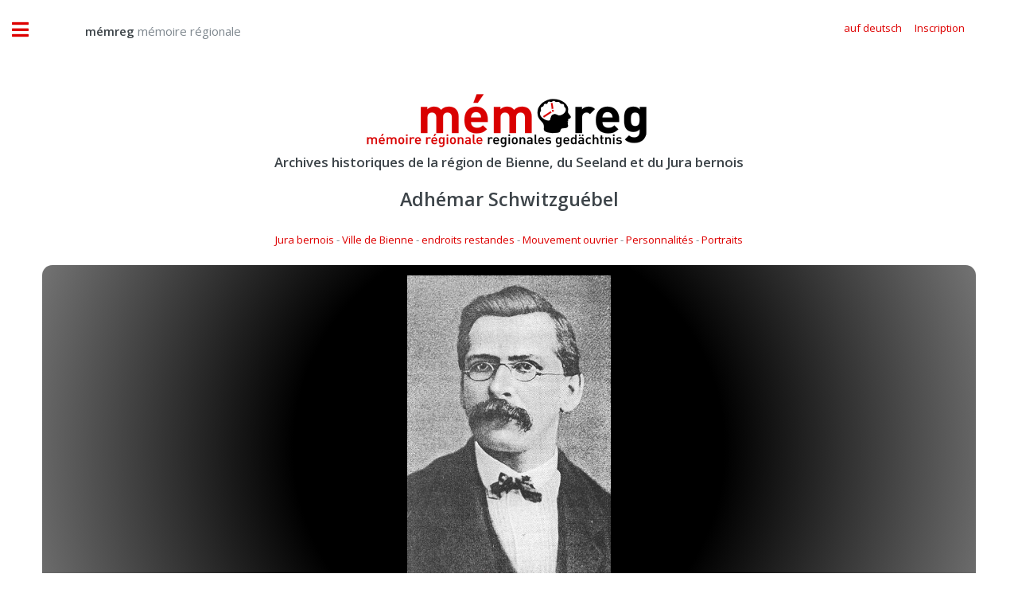

--- FILE ---
content_type: text/html;charset=UTF-8
request_url: https://memreg.ch/index.cfm?lang=fr&document=D9B458705D43A442606147CEE0D4C3526BDE0D4B6AA517F3056D628272576C1F&class=9142ED38F3665DA517ACF696CB5E7467DB463D29161A727C747B0572B0C11D3A
body_size: 4864
content:


<!DOCTYPE HTML>

<html>

	<head>
		
		<title>mémreg - mémoire régionale</title>
		<meta name="description" content="Archives historiques de la région de Bienne, du Seeland et du Jura bernois" />
		<meta name="keywords" content="archives,historiques,bienne,seeland,jura,histoire,film,photo,nidau" />
		<meta name="abstract" content="Archives historiques de la région de Bienne, du Seeland et du Jura bernois" />
		<meta name="page" content="Archives historiques de la région de Bienne, du Seeland et du Jura bernois" />
		<meta name="copyright" content="Gassmann Media AG" />
		<meta name="author" content="mémreg.ch / Gassmann Media AG" />
		<meta name="publisher" content="Gassmann Media AG" />
		<meta name="Last-Modified" content="" />
		<meta name="generator" content="quadratur.ch" />
		<meta http-equiv="expires" content="0" />
		<meta http-equiv="pragma" content="no-cache" />
		<meta http-equiv="Content-Control" content="no-cache" />
		<meta http-equiv="Cache-Control" content="no-cache" />
		<meta http-equiv="Content-type" content="text/html;charset=UTF-8" />
		<meta name="robots" content="index,follow" />
	

	<meta charset="utf-8" />
	<meta name="viewport" content="width=device-width, initial-scale=1, user-scalable=no" />

	<link rel="stylesheet" href="application/assets/css/main.css" />
	<link rel="stylesheet" href="application/css/styles.css" />
	<script src="application/js/jquery-3.3.1.js"></script>

	
		<script src="application/js/jquery.unveil.js"></script>
		<link rel="stylesheet" href="application/css/datatables.css" type="text/css" />
	

	<!-- Global site tag (gtag.js) - Google Analytics -->
	<script async src="https://www.googletagmanager.com/gtag/js?id=G-K2C3MH3Q8Q"></script>
	<script>
	  window.dataLayer = window.dataLayer || [];
	  function gtag(){dataLayer.push(arguments);}
	  gtag('js', new Date());

	  gtag('config', 'G-K2C3MH3Q8Q');
	</script>


	</head>

	<body class="is-preload">

		

<script>
	$( document ).ready(function() {

		$('.show_login').on('click', function () {
			if ($('.input_login').is('input:text')) {
				$('.input_login').attr('type', 'password');
			} else {
				$('.input_login').attr('type', 'text');
			}
		});

		

		$("#login").click(function(){
			$("#login_add").hide();
			$("#login_help").hide();
			$("#login_default").show();
			$("#login_screen").fadeIn();
		});

		$(".login_close").click(function(){
			$("#login_screen").fadeOut();

		});

		$("#login_join").click(function(){
			$("#login_default").hide();
			$("#login_add").fadeIn();
		});

		$(".login_reset").click(function(){
			$("#login_default").hide();
			$("#login_help").fadeIn();
		});

		
		
	});
</script>



	<div id="login_screen" style="display:none;">

		<table class="no_padding no_margin no_border" cellpadding="0" cellspacing="0" border="0">
			<tr class="no_padding no_margin no_border">
				<td class="no_padding no_margin"><h3>memreg.ch Login</h3></td>
				<td class="no_padding no_margin" align="right"><span title="Retour" class="pointer fa fa-times login_close"></span></td>
			<tr>
		</table>

		
		<div id="login_default" style="display:true;">
			<form action="index.cfm?document=D9B458705D43A442606147CEE0D4C3526BDE0D4B6AA517F3056D628272576C1F&class=9142ED38F3665DA517ACF696CB5E7467DB463D29161A727C747B0572B0C11D3A#display" method="POST">
				
				<input type="email" value="" name="input_auth" placeholder="Adresse e-mail" required>
				<input type="password" value="" name="input_login" class="input_login" placeholder="Mot de passe" required>
				<input type="submit" value="Inscription">
				<br />
				<span class="fa fa-eye"></span>&nbsp;<a class="login_link show_login pointer">Afficher l&apos;entrée du mot de passe</a>
				<br />
				<span class="fa fa-envelope"></span>&nbsp;<a class="login_link login_reset">Demander le mot de passe</a>
				<br />
				<br />
			</form>
			<a id="login_join"><button type="button">Créer un nouveau compte</button></a>
		</div>

		
		<div id="login_help" style="display:none;">
			Veuillez saisir l&apos;adresse e-mail que vous avez utilisée pour vous inscrire:
			<form action="index.cfm" method="POST">
				<input type="email" name="input_reset" placeholder="Adresse e-mail" required>
				<input type="submit" value="Demander le mot de passe">
			</form>
		</div>

		
		<div id="login_add" style="display:none;">
			Enregistrer un nouveau compte:
			<form action="index.cfm?document=D9B458705D43A442606147CEE0D4C3526BDE0D4B6AA517F3056D628272576C1F&class=9142ED38F3665DA517ACF696CB5E7467DB463D29161A727C747B0572B0C11D3A#display" method="POST">
				<input type="hidden" name="login" value="true">
				<input type="text" name="name" placeholder="Nom" required>
				<input type="text" name="vorname" placeholder="Prénom" required>
				<input type="text" name="strasse" placeholder="Rue" required>
				<input type="text" name="plz" placeholder="NPA" oninput="this.value=this.value.replace(/[^0-9]/g,'');" required>
				<input type="text" name="ort" placeholder="Lieu"  required>
				<input type="text" name="land" placeholder="Pays" required>
				<input type="text" name="tel" placeholder="Téléphone" oninput="this.value=this.value.replace(/[^0-9 +]/g,'');" required>
				<input type="email" name="email" placeholder="Email" required>
				<SELECT name="sprache" class="sprache_select_dif">
					
						<option value="fr">Français</option>
						<option value="de">Deutsch</option>
					
				</SELECT>
				<input type="password" name="pwo" class="input_login" placeholder="Mot de passe (min. 8 caractères)" pattern=".{8,}" oninvalid="this.setCustomValidity('Le mot de passe doit comporter au moins 8 caractères')" oninput="this.setCustomValidity('')" required>
				<input type="submit" value="Enregistrer">
				<br />
				&nbsp;&nbsp;&nbsp;<span class="fa fa-eye"></span>&nbsp;<a class="login_link show_login pointer">Afficher l&apos;entrée du mot de passe</a>
			</form>
		</div>

	</div>



		<!-- Wrapper -->
			<div id="wrapper">

				<!-- Main -->
					<div id="main">
						<div class="inner">

							<!-- Header -->
							

<header id="header" style="padding:1em;">

	
			<a href="?start" class="logo" style="margin-top:1.1vw;">&nbsp;&nbsp;&nbsp;&nbsp;&nbsp;&nbsp;&nbsp;&nbsp;&nbsp;&nbsp;<strong>mémreg</strong> mémoire régionale</a>
		


	<ul class="icons" style="margin-top:0.9vw;">
		<div class="mobile" style="height:10vw;"></div>
		
				<li><a class="pointer" href="index.cfm?lang=de&document=D9B458705D43A442606147CEE0D4C3526BDE0D4B6AA517F3056D628272576C1F&class=9142ED38F3665DA517ACF696CB5E7467DB463D29161A727C747B0572B0C11D3A"><span class="label">auf deutsch</span></a></li>
	
			
				<li><a class="pointer" id="login"><span class="label">Inscription</span></a></li>
			
	</ul>	
</header>



							<section class="nomargin nopadding">

								<center>
									<a href="index.cfm"><img src="application/images/logo.png" /></a>
									
										<h3>Archives historiques de la région de Bienne, du Seeland et du Jura bernois</h3>
									
								</center>	

								

	<script type="text/javascript">

		function goBack() {
			window.history.back();
		}

		$(document).ready(function() {

			$( ".toLogin" ).click(function() {
				$("#login").click()
			});

			$( ".toAccount" ).click(function() {
				$("#account").click()
			});

		} );
		
	</script>

	

	<center>

		
			<a id="display"></a>
			<h2>Adhémar Schwitzguébel</h2>

			<a href=index.cfm?desktop&search=F5D17D7837E8B4D84C241B9CB770E43F43DDAF83903AD0F352F17D6CF84B3879>Jura bernois</a> - <a href=index.cfm?desktop&search=B1D0C8A850589F07647961E60803EE92CBDBA6B049368E8FA6B0B4B3CBA6E86A>Ville de Bienne</a> - <a href=index.cfm?desktop&search=4F7C4A16128023C6BF0B9C49695AAB30C17BEBAE750F3FCBFF301345D3E773AABB8BBE3B5CCBD5A0F16186A71F2F2133>endroits restandes</a> - <a href=index.cfm?desktop&search=0FC6AD2B415EF50D852587E705B56D962398F72F751A45AF3CA92F738964CB277EF7B8EB9E004C8EDA71097E50F0587A>Mouvement ouvrier</a> - <a href=index.cfm?desktop&search=2CFCBA14F1E88BFD50F3527930586D71038199FB42BA86064A838B74747086E0>Personnalités</a> - <a href=index.cfm?desktop&search=AC24C09092F6CA609C7D0B0C2F76EF4DEF7BE24D62C86E736A893645F2EAAE27>Portraits</a>

			<br />
			<br />
		
			
				<div class="display_box">
					
							<img class="document_width_vertical" src="application/dokumente/image_preview_20/2012_07_06.jpg" title="Adhémar Schwitzguébel">
						
				</div>
			

			<br />
					
			
				<a href="index.cfm?desktop"><button type="button"><span class="fa fa-search"></span>&nbsp;Retour à la recherche</button></a>
			
		
			<a href="index.cfm?lang=de&document=D9B458705D43A442606147CEE0D4C3526BDE0D4B6AA517F3056D628272576C1F&class=9142ED38F3665DA517ACF696CB5E7467DB463D29161A727C747B0572B0C11D3A"><button type="button">Afficher l'entrée en allemand</button></a>

			
					<br />
					<span class="mobile_font">
									
							<span class="mobile_font">Pour télécharger l'image en qualité d'origine, vous devez être connecté 
					</span>
					<a class="toLogin"><button type="button">Inscription</button></a>
				

			<br />
			<br />

			<div class="mobile_font">

				<span class="text_black">Adh&eacute;mar Schwitzgu&eacute;bel (1844-1895), un graveur de Sonvilier. En 1872, Schwitzgu&eacute;bel participa &agrave; la fondation de l&apos;Internationale Anti-Autoritaire &agrave; St.-Imier.</span><br />

				<br />
				
				Auteur: 
				inconnu 

				/

				Source:
				Wikimedia Commons vers 1870 
				<br />
				Format: inconnu <br /> Qualité d'origine: 2.38 MB

			</div>

			

		<br />
		<a href="mailto:info@memreg.ch"><button type="button"><span class="fa fa-question"></span>&nbsp;Commentaires / questions</button></a>

		
		
	</center>



							</section>

							
							
						</div>
					</div>

				<!-- Sidebar -->
				

<div id="sidebar">
	<div class="inner">

		<!-- Menu -->
			<nav id="menu">
			
				<ul>
					<li><a href="?start">Page d'accueil</a></li>

					<li class="desktop"><a href="index.cfm?desktop">Recherche d'archives</a></li>
			
					<li class="mobile"><a href="index.cfm?mobile#search">Recherche d'archives</a></li>

					<li><a href="archiv/dossier/">Dossiers</a></li>

					<li>
						<span class="opener">Concernant mémreg</span>
						<ul>
							<li><a href="das-projekt/ueber-memreg">le projet</a></li>
							<li><a href="das-projekt/das-team">L'équipe</a></li>
						</ul>
					</li>
			
					<li>
						<span class="opener">Nos prestations</span>
						<ul>
							<li><a href="dienstleistungen/archiv-verwaltung">Gestion de archives</a></li>
							
						</ul>
					</li>


					
				
				</ul>

			</nav>


			<section>
			
				<header class="major">
					<h2>Publications</h2>
				</header>

				<div class="mini-posts">
				
					<article>
						<a href="publikationen/bieler-jahrbuch" class="image"><img src="publikationen/bieler-jahrbuch/bielerjahrbuch_2018.jpg" alt="" /></a>
						<h3>Annales biennoises</h3>
						<ul class="actions">
							<a href="publikationen/bieler-jahrbuch" class="image"><li><a href="publikationen/bieler-jahrbuch" class="button">Éditions au format PDF</a></li></a>
						</ul>
					</article>
					
					<article>
						<a href="publikationen/seebutz" class="image"><img src="publikationen/seebutz/seebutz_2014.jpg" alt="" /></a>
						<h3>Seebutz</h3>
						<ul class="actions">
							<li><a href="publikationen/seebutz" class="button">Éditions au format PDF</a></li>
						</ul>
					</article>

				</div>
			
			</section>


			<section>

				<header class="major">
					<h2>Contact</h2>
				</header>
				
				<p>
					Redaktion·rédaction mémreg<br>
					Regionales Gedächtnis | Mémoire régionale<br>
					Gassmann Media AG<br>
					Robert-Walser-Platz 7, place Robert-Walser<br>
					2501 Biel/Bienne
													
				</p>
				<ul class="contact">
					<li class="icon solid fa-envelope"><a href="mailto:info@memreg.ch">info@memreg.ch</a></li>
					<li class="icon solid fa-phone">+41 (0)32 344 82 99</li>
				</ul>
			</section>

		<!-- Footer -->
			<footer id="footer">
				<div class="mini-posts">
					<center>
						<article>
							<a href="https://gassmann.ch/" target="_blank" class="image"><img style="width:80%" src="application/images/logo-groupe-gassmann.png"></a>
						</article>
						<article>
							<a href="https://www.bielertagblatt.ch/" target="_blank" class="image"><img style="width:85%;padding:1vw;" src="application/images/logo-bielertagblatt.png"></a>
						</article>
						<article>
							<a href="https://www.journaldujura.ch/" target="_blank" class="image"><img style="width:85%;padding:1vw;" src="application/images/logo-journaldujura.svg"></a>
						</article>
					</center>
				</div>
				<p class="copyright">&copy; 2025 Gassmann Media AG</p>
				<p class="copyright">Implémentation technique <a href="https://www.quadratur.ch" target="_blank">quadratur.ch</a></p>
			</footer>

	</div>
</div>



			</div>

		<!-- Scripts -->
			<script src="application/assets/js/browser.min.js"></script>
			<script src="application/assets/js/breakpoints.min.js"></script>
			<script src="application/assets/js/util.js"></script>
			<script src="application/assets/js/main.js"></script>

	</body>
</html>



--- FILE ---
content_type: image/svg+xml
request_url: https://memreg.ch/application/images/logo-journaldujura.svg
body_size: 11740
content:
<?xml version="1.0" encoding="utf-8"?>
<!-- Generator: Adobe Illustrator 16.0.0, SVG Export Plug-In . SVG Version: 6.00 Build 0)  -->
<!DOCTYPE svg PUBLIC "-//W3C//DTD SVG 1.1//EN" "http://www.w3.org/Graphics/SVG/1.1/DTD/svg11.dtd">
<svg version="1.1" id="Logo" xmlns="http://www.w3.org/2000/svg" xmlns:xlink="http://www.w3.org/1999/xlink" x="0px" y="0px"
	 width="615.914px" height="121.34px" viewBox="0 0 615.914 121.34" enable-background="new 0 0 615.914 121.34"
	 xml:space="preserve">
<polygon points="0,34.333 0,37.583 5.226,37.771 5.226,75.708 0.004,75.708 0.004,79.146 33.846,79.146 33.846,65.958 
	28.701,65.958 26.778,75.708 14.101,75.708 14.101,37.771 19.26,37.583 19.26,34.333 "/>
<polygon points="37.925,75.646 43.084,75.584 43.084,37.646 37.925,37.583 37.925,34.333 71.688,34.333 71.688,44.874 
	66.788,44.874 64.907,37.646 51.81,37.646 51.81,53.958 61.851,53.958 62.084,48.302 66.06,48.302 66.06,63.834 62.084,63.834 
	61.851,58.083 51.81,58.083 51.967,75.626 67.167,75.626 69.038,67.083 73.918,67.083 73.918,79.145 37.925,79.145 "/>
<g>
	<defs>
		<rect id="SVGID_1_" width="615.914" height="121.34"/>
	</defs>
	<clipPath id="SVGID_2_">
		<use xlink:href="#SVGID_1_"  overflow="visible"/>
	</clipPath>
	<path clip-path="url(#SVGID_2_)" d="M78.226,9.833v-7.77h53.167v7.77h-15.188v64.58c1.021,31.795-9.104,47.295-38.354,46.92
		c-5.25-0.066-19.313-1.75-27.292-4V95.166h10.667l3.562,13.542l2,1.375c0.885,0,10.553,1.403,11.438,1.375
		c3.875-0.125,18.125-8.625,16.333-36.868V9.833H78.226"/>
	<path clip-path="url(#SVGID_2_)" d="M168.353,7.916c13.976,0,23.79,12.084,23.79,34.187c0,20.859-9.917,32.98-24.084,32.98
		c-13.333,0-23.833-12.239-23.833-33.805C144.226,20.183,154.148,7.916,168.353,7.916 M124.809,41.042
		c0,13.67,5.116,24.994,14.781,32.526c7.719,6.015,17.37,9.37,28.378,9.37c11.668,0,21.926-3.625,29.863-10.432
		c8.961-7.66,13.895-18.384,13.895-30.758c0-13.749-5.5-24.916-15.408-32.658C188.593,3.056,179.336,0,168.309,0
		c-11.903,0-21.881,3.319-29.992,10.045C129.226,17.583,124.809,28.197,124.809,41.042"/>
	<path clip-path="url(#SVGID_2_)" d="M246.258,1.75v5.939l-9.585,0.281v43.405c0,15.225,5.72,21.208,20.678,21.208
		c14.625,0,18.292-7.917,18.292-22.407V7.895l-10.167-0.206V1.75h30.433v5.939l-9.6,0.206v43.461
		c0,21.477-10.208,30.852-33.914,30.852c-12.785,0-22.15-3.282-27.414-9.373c-5.006-5.9-5.942-12.982-5.942-22.069V7.958
		l-9.856-0.269V1.75H246.258"/>
	<path clip-path="url(#SVGID_2_)" d="M324.289,7.645h5.825c14.674,0,19.675,4.938,19.675,15.625c0,9.938-4.751,16.188-20.562,15.876
		c-1.408-0.028-4.938,0-4.938,0V7.645z M297.726,1.731v5.958l9.625,0.269v66.813l-9.625,0.062v6.063h36.467v-6l-9.856-0.063V46.208
		l2.045,0.054c7.168,0,11.828,1.679,15.157,5.571c3.808,4.599,4.948,10.709,7.627,16.979c3.561,8.335,8.49,12.085,19.497,12.085
		c2.944,0,4.001,0,8.855-0.324v-5.864c-6.417,0-10.638,1.377-14.042-6.812c-2.313-5.562-4.092-12.459-7.312-17.438
		c-2.062-3.188-3.688-6.938-10.001-8.438c10.125-1.687,19.938-5.87,19.938-20.057c0-14.88-9.127-20.232-28.968-20.232H297.726"/>
	<polygon clip-path="url(#SVGID_2_)" points="379.477,74.833 389.352,74.771 389.352,7.833 379.242,7.666 379.242,1.771 
		407.852,1.771 449.164,60.999 449.164,7.895 439.021,7.666 439.021,1.771 469.392,1.771 469.392,7.666 459.54,7.895 459.54,80.916 
		444.14,80.916 399.914,17.77 399.914,74.833 409.836,74.896 409.836,80.916 379.477,80.916 	"/>
	<path clip-path="url(#SVGID_2_)" d="M501.107,17.092l11.432,28.991h-22.438L501.107,17.092z M498.227,1.145l-29.188,73.688
		l-7.337,0.062v6.043h27.507v-6.043l-9.982-0.25l8.319-21.707h27.891l8.353,21.769l-9.632,0.188v6.043h34.857v-6.043l-7.101-0.188
		L511.852,1.145H498.227"/>
	<polygon clip-path="url(#SVGID_2_)" points="550.912,74.833 561.044,74.833 561.044,7.833 551.061,7.689 551.061,1.771 
		588.213,1.771 588.213,7.689 578.227,7.833 578.227,74.771 602.89,74.771 604.485,72.818 606.405,57.583 615.914,57.583 
		615.914,80.938 550.912,80.938 	"/>
	<rect x="131.726" y="91" clip-path="url(#SVGID_2_)" fill="#E30613" width="484" height="26.333"/>
	<path clip-path="url(#SVGID_2_)" fill="#FFFFFF" d="M153.884,107.069c0,2.04-0.47,2.655-1.863,2.655h-0.654v-5.3h0.725
		C153.443,104.425,153.884,105.303,153.884,107.069 M155.865,107.104c0-3.594-2.109-3.974-3.46-3.974h-2.562
		c-0.213,0-0.398,0.156-0.398,0.333v7.285c0,0.178,0.185,0.333,0.398,0.333h2.661C155.181,111.082,155.865,109.44,155.865,107.104"
		/>
	<path clip-path="url(#SVGID_2_)" fill="#FFFFFF" d="M166.459,111.083h-4.499c-0.214,0-0.399-0.154-0.399-0.332v-7.29
		c0-0.177,0.185-0.331,0.399-0.331h4.499c0.213,0,0.398,0.154,0.398,0.331v0.697c0,0.178-0.185,0.331-0.398,0.331h-2.976v1.721
		h2.691c0.214,0,0.399,0.154,0.399,0.333v0.644c0,0.178-0.185,0.333-0.399,0.333h-2.691v2.142h2.976
		c0.213,0,0.398,0.153,0.398,0.332v0.758C166.857,110.929,166.672,111.083,166.459,111.083"/>
	<path clip-path="url(#SVGID_2_)" fill="#FFFFFF" d="M176.851,105.491c0,0.632-0.484,1.014-1.238,1.014h-0.996v-2.016h0.996
		C176.41,104.489,176.851,104.823,176.851,105.491 M178.742,105.491c0-1.486-1.038-2.361-2.972-2.361h-2.676
		c-0.214,0-0.399,0.154-0.399,0.331v7.293c0,0.177,0.185,0.329,0.399,0.329h1.124c0.214,0,0.399-0.152,0.399-0.329v-2.89h1.167
		C177.491,107.864,178.742,106.967,178.742,105.491"/>
	<path clip-path="url(#SVGID_2_)" fill="#FFFFFF" d="M187.738,111.16c-2.129,0-3.297-0.938-3.297-2.683v-5.02
		c0-0.213,0.143-0.332,0.385-0.332h1.139c0.284,0,0.398,0.096,0.398,0.332v4.996c0,0.949,0.383,1.412,1.333,1.412
		c1.063,0,1.417-0.428,1.417-1.412v-4.996c0-0.236,0.114-0.332,0.399-0.332h1.139c0.242,0,0.384,0.119,0.384,0.332v5.02
		C191.035,110.223,189.868,111.16,187.738,111.16"/>
	<path clip-path="url(#SVGID_2_)" fill="#FFFFFF" d="M199.701,111.083h-2.862c-0.213,0-0.384-0.143-0.384-0.319v-0.579
		c0-0.179,0.171-0.32,0.384-0.32h0.47v-5.515h-0.47c-0.213,0-0.384-0.143-0.384-0.32v-0.58c0-0.178,0.171-0.319,0.384-0.319h2.862
		c0.213,0,0.384,0.142,0.384,0.319v0.58c0,0.178-0.171,0.32-0.384,0.32h-0.47v5.515h0.47c0.213,0,0.384,0.142,0.384,0.32v0.579
		C200.085,110.94,199.914,111.083,199.701,111.083"/>
	<path clip-path="url(#SVGID_2_)" fill="#FFFFFF" d="M207.801,111.161c-0.867,0-1.779-0.153-2.435-0.367
		c-0.185-0.06-0.271-0.236-0.228-0.403l0.199-0.747c0.043-0.176,0.3-0.259,0.499-0.2c0.585,0.166,1.184,0.343,1.894,0.343
		c0.711,0,1.151-0.248,1.151-0.898c0-0.616-0.639-0.889-1.378-1.184c-1.039-0.414-2.294-0.898-2.294-2.461
		c0-1.305,1.141-2.222,2.933-2.222c0.782,0,1.452,0.132,1.993,0.311c0.214,0.071,0.243,0.226,0.2,0.393l-0.2,0.702
		c-0.042,0.166-0.199,0.259-0.456,0.177c-0.427-0.129-0.784-0.271-1.48-0.271c-0.653,0-1.009,0.261-1.009,0.828
		c0,0.484,0.682,0.723,1.449,1.053c1.026,0.438,2.223,1.017,2.223,2.521C210.862,110.331,209.636,111.161,207.801,111.161"/>
	<path clip-path="url(#SVGID_2_)" fill="#FFFFFF" d="M227.666,111.083h-3.211c-0.213,0-0.384-0.143-0.384-0.317v-0.614
		c0-0.176,0.171-0.318,0.384-0.318h0.755v-4.687l-0.726,0.297c-0.185,0.07-0.427,0.035-0.513-0.131l-0.399-0.771
		c-0.085-0.166-0.028-0.344,0.171-0.427l2.531-1.032c0.354-0.144,0.78-0.048,0.78,0.32v6.431h0.612c0.213,0,0.384,0.143,0.384,0.318
		v0.614C228.05,110.94,227.879,111.083,227.666,111.083"/>
	<path clip-path="url(#SVGID_2_)" fill="#FFFFFF" d="M236.982,105.072c0,0.591-0.342,0.778-0.725,1.026
		c-0.342-0.201-0.853-0.401-0.853-1.026c0-0.543,0.284-0.851,0.782-0.851C236.683,104.222,236.982,104.529,236.982,105.072
		 M239.044,108.896c0-1.244-0.725-1.825-1.508-2.169c0.769-0.284,1.309-0.734,1.309-1.643c0-1.206-1.053-2.062-2.659-2.062
		c-1.564,0-2.673,0.772-2.673,2.051c0,1.038,0.526,1.477,1.265,1.809c-0.91,0.355-1.521,0.96-1.521,2.086
		c0,1.483,1.18,2.195,2.914,2.195C237.92,111.162,239.044,110.438,239.044,108.896 M237.138,108.812
		c0,0.725-0.412,1.021-0.967,1.021c-0.611,0-1.009-0.333-1.009-1.021c0-0.687,0.427-1.02,0.881-1.293
		C236.626,107.77,237.138,108.031,237.138,108.812"/>
	<path clip-path="url(#SVGID_2_)" fill="#FFFFFF" d="M248.328,108.484c0,1.064-0.514,1.302-0.942,1.302
		c-0.499,0-1.027-0.284-1.027-1.385c0-1.006,0.556-1.302,0.984-1.302C247.757,107.1,248.328,107.406,248.328,108.484
		 M250.203,108.46c0-1.526-0.81-2.689-2.432-2.689c-0.542,0-1.084,0.261-1.398,0.616c0.171-1.231,0.899-1.977,1.598-1.977
		c0.414,0,0.698,0.047,0.925,0.106c0.241,0.07,0.355,0.012,0.426-0.214l0.213-0.747c0.057-0.178,0.043-0.309-0.184-0.367
		c-0.427-0.119-0.796-0.166-1.366-0.166c-0.913,0-1.612,0.261-2.138,0.688c-1.053,0.866-1.394,2.394-1.394,3.839
		c0,2.096,0.555,3.612,2.962,3.612C249.208,111.161,250.203,110.106,250.203,108.46"/>
	<path clip-path="url(#SVGID_2_)" fill="#FFFFFF" d="M257.607,111.16c-1.011,0-1.965-0.356-2.264-0.477
		c-0.171-0.07-0.214-0.213-0.143-0.379l0.342-0.831c0.071-0.154,0.214-0.237,0.399-0.167c0.284,0.107,1.082,0.402,1.723,0.402
		c0.754,0,1.18-0.378,1.18-1.111c0-0.734-0.568-1.03-1.892-1.03c-0.314,0-0.385-0.153-0.385-0.343v-0.756
		c0-0.153,0.1-0.308,0.37-0.308c0.983,0,1.581-0.415,1.581-1.058c0-0.509-0.427-0.724-0.911-0.724c-0.485,0-0.898,0.083-1.239,0.249
		c-0.2,0.095-0.427,0.178-0.541,0l-0.442-0.71c-0.114-0.189-0.071-0.331,0.143-0.438c0.555-0.26,1.424-0.462,2.107-0.462
		c1.678,0,2.758,0.651,2.758,2.073c0,0.617-0.313,1.376-1.293,1.672c0.938,0.201,1.649,0.696,1.649,1.845
		C260.749,110.375,259.54,111.16,257.607,111.16"/>
	<path clip-path="url(#SVGID_2_)" fill="#FFFFFF" d="M494.064,103.393c0,4.643-1.051,6.044-4.171,6.044h-1.465V97.375h1.623
		C493.077,97.375,494.064,99.372,494.064,103.393 M498.492,103.473c0-8.173-4.715-9.036-7.739-9.036h-5.732
		c-0.479,0-0.893,0.352-0.893,0.756v16.555c0,0.403,0.414,0.753,0.893,0.753h5.956C496.963,112.5,498.492,108.79,498.492,103.473"/>
	<path clip-path="url(#SVGID_2_)" fill="#FFFFFF" d="M511.631,112.688c-4.788,0-7.399-2.13-7.399-6.097V95.169
		c0-0.486,0.317-0.755,0.859-0.755h2.549c0.638,0,0.893,0.215,0.893,0.755v11.369c0,2.159,0.863,3.212,3.004,3.212
		c2.396,0,3.195-0.972,3.195-3.212V95.169c0-0.54,0.255-0.755,0.892-0.755h2.549c0.541,0,0.86,0.269,0.86,0.755v11.422
		C519.032,110.558,516.419,112.688,511.631,112.688"/>
	<path clip-path="url(#SVGID_2_)" fill="#FFFFFF" d="M538.429,115.115l-1.434,0.648c-0.414,0.188-0.987,0.026-1.21-0.324
		l-1.021-1.566c-0.255-0.378-0.158-0.781,0.351-1.025l0.861-0.433c0.731-0.351,0.924-0.729,0.924-1.377V97.187h-1.052
		c-0.479,0-0.86-0.319-0.86-0.72v-1.309c0-0.399,0.382-0.722,0.86-0.722h4.461c0.477,0,0.892,0.348,0.892,0.748v16.286
		C541.201,113.198,540.372,114.251,538.429,115.115"/>
	<path clip-path="url(#SVGID_2_)" fill="#FFFFFF" d="M554.961,112.688c-4.788,0-7.4-2.13-7.4-6.097V95.169
		c0-0.486,0.318-0.755,0.86-0.755h2.548c0.638,0,0.893,0.215,0.893,0.755v11.369c0,2.159,0.862,3.212,3.004,3.212
		c2.396,0,3.195-0.972,3.195-3.212V95.169c0-0.54,0.254-0.755,0.892-0.755h2.549c0.542,0,0.86,0.269,0.86,0.755v11.422
		C562.361,110.558,559.749,112.688,554.961,112.688"/>
	<path clip-path="url(#SVGID_2_)" fill="#FFFFFF" d="M577.777,99.62c0,1.351-0.992,2.38-2.812,2.38h-1.948v-4.438h2.269
		C577.074,97.562,577.777,98.672,577.777,99.62 M583.64,111.433c-0.541-1.155-2.071-4.461-2.836-5.805
		c-0.637-1.102-1.783-1.881-2.898-2.15c2.644-0.482,4.237-1.938,4.237-4.317c0-1.948-1.148-4.724-6.698-4.724h-5.837
		c-0.479,0-0.893,0.351-0.893,0.729v16.59c0,0.381,0.414,0.74,0.893,0.74h2.516c0.479,0,0.894-0.359,0.894-0.74v-7.068h0.83
		c1.278,0,2.237,0.834,2.938,1.989c0.928,1.532,1.501,3.574,2.042,4.944c0.288,0.681,0.766,0.875,1.403,0.875h2.771
		C583.862,112.495,583.926,112.053,583.64,111.433"/>
	<path clip-path="url(#SVGID_2_)" fill="#FFFFFF" d="M598.363,105.192h-4.366l1.625-6.318c0.223-0.837,0.446-1.89,0.51-2.646
		c0.096,0.729,0.286,1.836,0.511,2.646L598.363,105.192z M605.052,111.538l-5.606-16.471c-0.127-0.405-0.637-0.675-1.115-0.675
		h-4.365c-0.477,0-0.986,0.27-1.114,0.675l-5.193,16.471c-0.159,0.487,0.096,0.956,0.732,0.956h2.645
		c0.542,0,0.988-0.274,1.115-0.686l0.956-3.376h6.213l1.019,3.376c0.128,0.438,0.574,0.686,1.115,0.686h2.868
		C604.957,112.494,605.212,112.025,605.052,111.538"/>
</g>
</svg>
